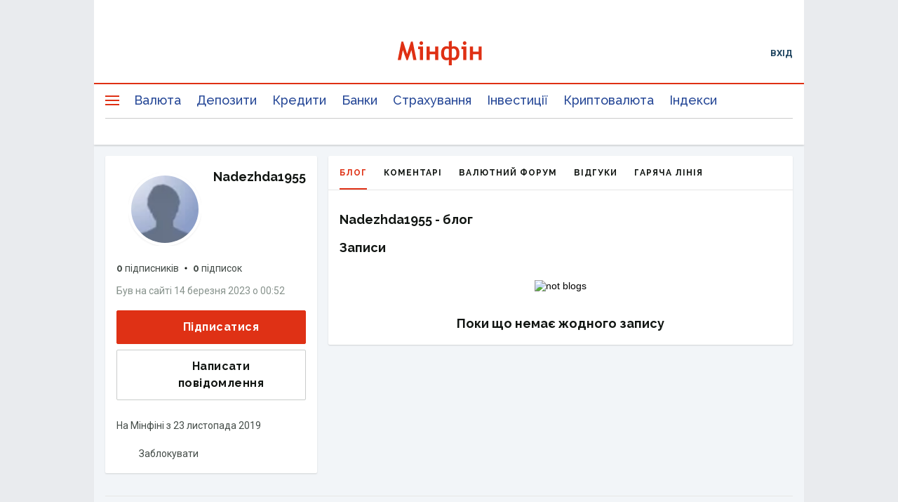

--- FILE ---
content_type: text/html; charset=utf-8
request_url: https://www.google.com/recaptcha/api2/aframe
body_size: 134
content:
<!DOCTYPE HTML><html><head><meta http-equiv="content-type" content="text/html; charset=UTF-8"></head><body><script nonce="t36-3Z6zd3mDw1C33sakog">/** Anti-fraud and anti-abuse applications only. See google.com/recaptcha */ try{var clients={'sodar':'https://pagead2.googlesyndication.com/pagead/sodar?'};window.addEventListener("message",function(a){try{if(a.source===window.parent){var b=JSON.parse(a.data);var c=clients[b['id']];if(c){var d=document.createElement('img');d.src=c+b['params']+'&rc='+(localStorage.getItem("rc::a")?sessionStorage.getItem("rc::b"):"");window.document.body.appendChild(d);sessionStorage.setItem("rc::e",parseInt(sessionStorage.getItem("rc::e")||0)+1);localStorage.setItem("rc::h",'1768371809655');}}}catch(b){}});window.parent.postMessage("_grecaptcha_ready", "*");}catch(b){}</script></body></html>

--- FILE ---
content_type: application/javascript; charset=utf-8
request_url: https://fundingchoicesmessages.google.com/f/AGSKWxVxUY0AA9sArStI90BzmciNPqp-QuIudgPd6TeYAnQctLmHrLkqmjzQ9SlQGsg73qrs5v3lGbKk-O39S6wfSP7QKn1X_QgdeFc35o_1ZgnCNdIBL4hmJuEbnkj243xe-Xgj7sc9PdaWB59SpicyojchAYbzgET1K-2kKQ7YvtHI_lT4zJW4NqOn1Ser/_/ad_home.&ad_slot=/overlay_ad_/galleryad.-intern-ads/
body_size: -1289
content:
window['a4b3714b-fd71-4ac9-8e15-ab7aaeee30c4'] = true;